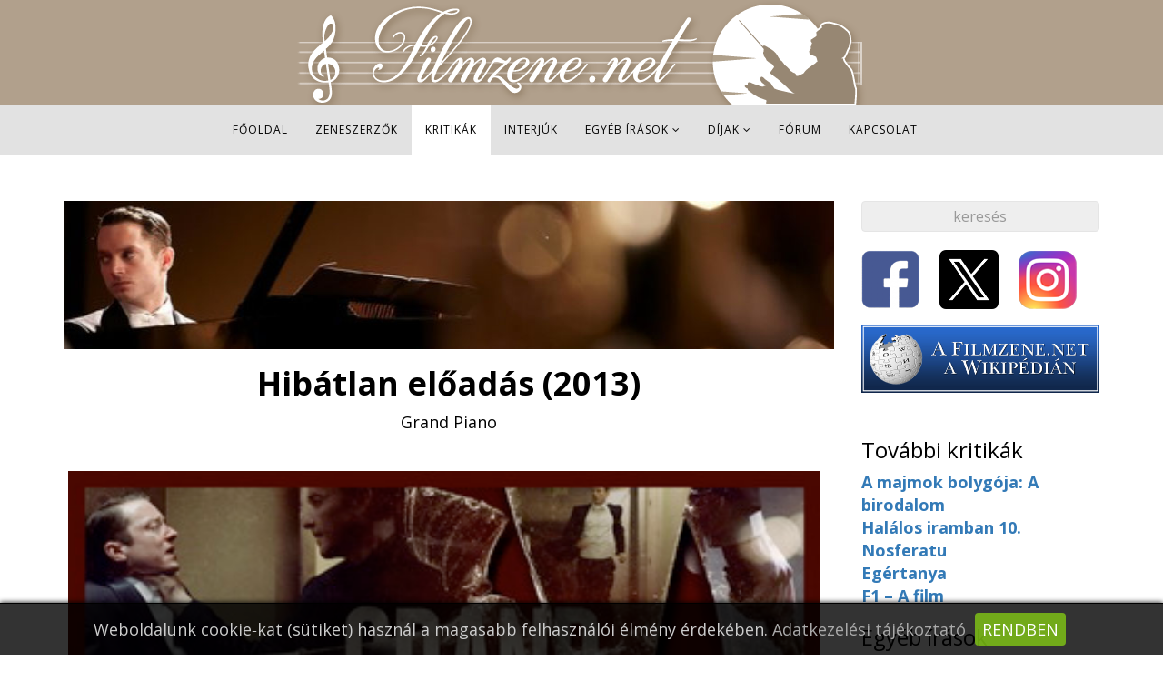

--- FILE ---
content_type: text/html; charset=utf-8
request_url: https://filmzene.net/kritikak/756-hibatlan-eladas
body_size: 15186
content:
<!DOCTYPE html>
<html xmlns="http://www.w3.org/1999/xhtml" xml:lang="hu-hu" lang="hu-hu" dir="ltr">
<head>
    <meta http-equiv="X-UA-Compatible" content="IE=edge">
    <meta name="viewport" content="width=device-width, initial-scale=1">
	<meta name="theme-color" content="#eee">
    
    <base href="https://filmzene.net/kritikak/756-hibatlan-eladas" />
	<meta http-equiv="content-type" content="text/html; charset=utf-8" />
	<meta name="keywords" content="Filmzenealbum, Krimi/thriller" />
	<meta name="description" content="Víctor Reyes nevét a 2010-ben bemutatott Élve eltemetve kapcsán jegyeztem meg, s azóta is sikerült már jó pár alkalommal felhívnia magára a figyelmet,..." />
	<meta name="generator" content="Joomla! - Open Source Content Management" />
	<title>Hibátlan előadás (2013)</title>
	<link href="/images/filmzene_violin_flavicon_uj.png" rel="shortcut icon" type="image/vnd.microsoft.icon" />
	<link href="https://filmzene.net/component/search/?Itemid=629&amp;id=756&amp;format=opensearch" rel="search" title="Keresés Filmzene.net" type="application/opensearchdescription+xml" />
	<link href="/components/com_spmoviedb/assets/css/spmoviedb-common.css" rel="stylesheet" type="text/css" />
	<link href="/components/com_spmoviedb/assets/css/spmoviedb-font.css" rel="stylesheet" type="text/css" />
	<link href="/components/com_spmoviedb/assets/css/spmoviedb.css" rel="stylesheet" type="text/css" />
	<link href="/plugins/system/jce/css/content.css?b49f85945fcf75a8607988086a1d4d98" rel="stylesheet" type="text/css" />
	<link href="/plugins/system/jcemediabox/css/jcemediabox.css?1d12bb5a40100bbd1841bfc0e498ce7b" rel="stylesheet" type="text/css" />
	<link href="/plugins/system/jcemediabox/themes/light/css/style.css?e1364f62202b1449bb25e6b12a4caa8d" rel="stylesheet" type="text/css" />
	<link href="//fonts.googleapis.com/css?family=Open+Sans:300,300italic,regular,italic,600,600italic,700,700italic,800,800italic&amp;subset=latin-ext,latin" rel="stylesheet" type="text/css" />
	<link href="/templates/shaper_moview/css/bootstrap.min.css" rel="stylesheet" type="text/css" />
	<link href="/templates/shaper_moview/css/font-awesome.min.css" rel="stylesheet" type="text/css" />
	<link href="/templates/shaper_moview/css/spmoview-font.css" rel="stylesheet" type="text/css" />
	<link href="/templates/shaper_moview/css/legacy.css" rel="stylesheet" type="text/css" />
	<link href="/templates/shaper_moview/css/template.css" rel="stylesheet" type="text/css" />
	<link href="/templates/shaper_moview/css/presets/preset1.css" rel="stylesheet" type="text/css" class="preset" />
	<link href="/templates/shaper_moview/css/custom.css" rel="stylesheet" type="text/css" />
	<link href="/templates/shaper_moview/css/frontend-edit.css" rel="stylesheet" type="text/css" />
	<link href="/media/plg_system_eprivacy/css/definitions.min.css?b49f85945fcf75a8607988086a1d4d98" rel="stylesheet" type="text/css" />
	<link href="/media/plg_system_eprivacy/css/ribbon.min.css?b49f85945fcf75a8607988086a1d4d98" rel="stylesheet" type="text/css" />
	<link href="/components/com_sppagebuilder/assets/css/font-awesome-5.min.css" rel="stylesheet" type="text/css" />
	<link href="/components/com_sppagebuilder/assets/css/font-awesome-v4-shims.css" rel="stylesheet" type="text/css" />
	<link href="/components/com_sppagebuilder/assets/css/animate.min.css" rel="stylesheet" type="text/css" />
	<link href="/components/com_sppagebuilder/assets/css/sppagebuilder.css" rel="stylesheet" type="text/css" />
	<link href="/modules/mod_vertical_menu/cache/154/6a30fc9e04b33ca6f9bb22df7420b69c.css" rel="stylesheet" type="text/css" />
	<link href="/modules/mod_vertical_menu/cache/144/a38c5ea1be0e5494329cdb323d9be2a5.css" rel="stylesheet" type="text/css" />
	<style type="text/css">

.gototop{ transition: background 0.35s ease; background-size: 100% 100% !important; background-image: url("https://filmzene.net/images/system-imgs/chevron-upwards-arrow.png"); background-color: ; width:36px; height:36px; bottom: 5%;  border-radius: 3px; padding:0px; position:fixed; Z-index: 10001; display:none;}
.gototop:hover{ background-color: transparent; cursor: pointer; }

@media only screen and (max-width: 320px) {
.gototop {display: none !important;}
}

.gototop{right: 20px;}


body{font-family:Open Sans, sans-serif; font-size:18px; font-weight:normal; }h1{font-family:Open Sans, sans-serif; font-size:36px; font-weight:300; }h2{font-family:Open Sans, sans-serif; font-size:30px; font-weight:normal; }h3{font-family:Open Sans, sans-serif; font-size:24px; font-weight:normal; }h4{font-family:Open Sans, sans-serif; font-size:20px; font-weight:normal; }h5{font-family:Open Sans, sans-serif; font-weight:600; }h6{font-family:Open Sans, sans-serif; font-weight:600; }#sp-top{ background-image:url("/images/filmzene_net_logo_2021.png");background-repeat:no-repeat;background-size:contain;background-attachment:inherit;background-position:50% 50%;background-color:#b1a08c;padding:55px 0px 60px 0px; }#sp-header{ background-color:#e2e2e2; }#sp-bottom{ color:#ffffff;padding:35px 0px; }#sp-section-7{ background-color:#000000;color:#c4c4c4; }.plg_system_eprivacy_module .plg_system_eprivacy_message {
border:1px solid #a9a900;
background-color:#ffffe1;
padding:5px;
}
.plg_system_eprivacy_module .plg_system_eprivacy_message button.plg_system_eprivacy_agreed {
color:#000;
background-color:#0f0;
}
.plg_system_eprivacy_module .plg_system_eprivacy_message button.plg_system_eprivacy_declined {
color:#fff;
background-color:#f00;
}
.plg_system_eprivacy_module div.plg_system_eprivacy_accepted,
.plg_system_eprivacy_module div.plg_system_eprivacy_declined {
overflow:hidden;
border: 1px solid #ccc;
color: #999;
vertical-align:middle;

padding:5px;
}
.plg_system_eprivacy_module div.plg_system_eprivacy_accepted button,

.plg_system_eprivacy_module div.plg_system_eprivacy_declined button {
float:right;
}.activebar-container {
background-color:rgba(0,0,0,.8);
border-top:1px solid #000000;
box-shadow: 0px -1px 5px 0px rgba(0,0,0,0.75);
color:#ccc;
bottom:0 !important;
top:auto !important;
padding:10px;
}
.activebar-container p {
margin:5px;
text-align:left;
}
.activebar-container button {
float:right;
clear:none;
margin:5px 10px;
padding:5px 10px;
border-radius:5px;
}
.activebar-container button.decline {
color:#888;
background-color:#e2e2e2;
}
.activebar-container button.accept {
color:#000;
background-color:#b1a08d;
}
.activebar-container ul.links,.activebar-container ul.links li {
display:block;
}
.activebar-container ul.links li {
margin:0 5px;
float:left;
clear:none;
}
.noscript div#off-menu_154 dl.level1 dl{
	position: static;
}
.noscript div#off-menu_154 dl.level1 dd.parent{
	height: auto !important;
	display: block;
	visibility: visible;
}

.noscript div#off-menu_144 dl.level1 dl{
	position: static;
}
.noscript div#off-menu_144 dl.level1 dd.parent{
	height: auto !important;
	display: block;
	visibility: visible;
}

	</style>
	<script type="application/json" class="joomla-script-options new">{"csrf.token":"df2468cff0c50c511ce8144ed46e566a","system.paths":{"root":"","base":""},"joomla.jtext":{"COM_SPMOVIEDB_REVIEW_UPDATED":"Az \u00e9rt\u00e9kel\u00e9se elk\u00fcldve!","PLG_SYS_EPRIVACY_JSMESSAGE":"By clicking OK, you are accepting cookies.","PLG_SYS_EPRIVACY_MESSAGE":"Weboldalunk cookie\u2010kat (s\u00fctiket) haszn\u00e1l a magasabb felhaszn\u00e1l\u00f3i \u00e9lm\u00e9ny \u00e9rdek\u00e9ben.","PLG_SYS_EPRIVACY_TH_COOKIENAME":"Cookie Name","PLG_SYS_EPRIVACY_TH_COOKIEDOMAIN":"Domain","PLG_SYS_EPRIVACY_TH_COOKIEDESCRIPTION":"Description","PLG_SYS_EPRIVACY_TD_SESSIONCOOKIE":"Session Cookie","PLG_SYS_EPRIVACY_TD_SESSIONCOOKIE_DESC":"The session cookie is required for authentication, preference tracking, and other necessary functions to fully engage with this website.  The name of the session cookie is randomly generated.","PLG_SYS_EPRIVACY_POLICYTEXT":"Adatkezel\u00e9si t\u00e1j\u00e9koztat\u00f3","PLG_SYS_EPRIVACY_LAWLINK_TEXT":"Adatkezel\u00e9si t\u00e1j\u00e9koztat\u00f3","PLG_SYS_EPRIVACY_GDPRLINK_TEXT":"Adatv\u00e9delmi szab\u00e1lyzat","PLG_SYS_EPRIVACY_AGREE":"RENDBEN","PLG_SYS_EPRIVACY_DECLINE":"Elutas\u00edtom","PLG_SYS_EPRIVACY_CONFIRMUNACCEPT":"Arra k\u00e9sz\u00fcl, hogy elt\u00e1vol\u00edtsa a s\u00fctiket a g\u00e9p\u00e9r\u0151l. A harmadik f\u00e9lt\u0151l sz\u00e1rmaz\u00f3 s\u00fcltik elt\u00e1vol\u00edt\u00e1sa ut\u00e1n nem fog tudni kommunik\u00e1lni a partner oldalakkal. Azonban a harmadik f\u00e9lt\u00f3l sz\u00e1rmaz\u00f3 s\u00fctiket ezen a weboldalon kereszt\u00fcl nem lehet elt\u00e1vol\u00edtani, csak manu\u00e1lisan vagy a partner oldalon lehet megtenni.\n\nBeleegyezik, hogy elt\u00e1vol\u00edtsuk a s\u00fctiket?"},"plg_system_eprivacy":{"displaytype":"ribbon","autoopen":true,"accepted":false,"root":"\/index.php","cookies":{"sessioncookie":false,"accepted":[]},"cookie":{"domain":".filmzene.net","path":null},"loginlinks":[],"country":"not detected","cookieregex":[],"policyurl":"\/adatvedelmi-es-adatkezelesi-tajekoztato","policytarget":"_blank","agreeclass":"epriv-btn","declineclass":"epriv-btn","lawlink":[]}}</script>
	<script src="/media/system/js/core.js?b49f85945fcf75a8607988086a1d4d98" type="text/javascript"></script>
	<script src="/media/jui/js/jquery.min.js?b49f85945fcf75a8607988086a1d4d98" type="text/javascript"></script>
	<script src="/media/jui/js/jquery-noconflict.js?b49f85945fcf75a8607988086a1d4d98" type="text/javascript"></script>
	<script src="/media/jui/js/jquery-migrate.min.js?b49f85945fcf75a8607988086a1d4d98" type="text/javascript"></script>
	<script src="/components/com_spmoviedb/assets/js/spmoviedb.js" type="text/javascript"></script>
	<script src="/media/system/js/mootools-core.js?b49f85945fcf75a8607988086a1d4d98" type="text/javascript"></script>
	<script src="/media/system/js/mootools-more.js?b49f85945fcf75a8607988086a1d4d98" type="text/javascript"></script>
	<script src="/plugins/system/jcemediabox/js/jcemediabox.js?0c56fee23edfcb9fbdfe257623c5280e" type="text/javascript"></script>
	<script src="/media/jui/js/jquery.ui.core.min.js?b49f85945fcf75a8607988086a1d4d98" type="text/javascript"></script>
	<script src="/templates/shaper_moview/js/bootstrap.min.js" type="text/javascript"></script>
	<script src="/templates/shaper_moview/js/jquery.sticky.js" type="text/javascript"></script>
	<script src="/templates/shaper_moview/js/smoothscroll.js" type="text/javascript"></script>
	<script src="/templates/shaper_moview/js/main.js" type="text/javascript"></script>
	<script src="/templates/shaper_moview/js/frontend-edit.js" type="text/javascript"></script>
	<script src="/media/plg_system_eprivacy/js/base64.min.js?b49f85945fcf75a8607988086a1d4d98" type="text/javascript"></script>
	<script src="/media/plg_system_eprivacy/js/eprivacy.class.min.js?b49f85945fcf75a8607988086a1d4d98" type="text/javascript"></script>
	<script src="/components/com_sppagebuilder/assets/js/jquery.parallax.js" type="text/javascript"></script>
	<script src="/components/com_sppagebuilder/assets/js/sppagebuilder.js" type="text/javascript"></script>
	<script src="https://cdnjs.cloudflare.com/ajax/libs/gsap/1.11.2/TweenMax.min.js" type="text/javascript"></script>
	<script src="/modules/mod_vertical_menu/js/perfect-scrollbar.js" type="text/javascript"></script>
	<script src="/modules/mod_vertical_menu/js/mod_vertical_menu.js" type="text/javascript"></script>
	<script type="text/javascript">
var spmoviedb_url="https://filmzene.net/index.php?option=com_spmoviedb";jQuery(document).ready(function() {
var scrollDiv = document.createElement('div');
jQuery(scrollDiv).attr('class', 'gototop').attr('title', '').html('').appendTo('body');
	  });	
	
jQuery(document).ready(function(){
    //Check to see if the window is top if not then display button
    jQuery(window).scroll(function(){
        if (jQuery(this).scrollTop() > 100) {
            jQuery('.gototop').fadeIn();
	    } else {
            jQuery('.gototop').fadeOut();
        }
    });

    //Click event to scroll to top
    jQuery('.gototop').click(function(){
        jQuery('html, body').animate({scrollTop : 0},800);
        return false;
    });

});
JCEMediaBox.init({popup:{width:"80%",height:"",legacy:0,lightbox:0,shadowbox:0,resize:1,icons:0,overlay:1,overlayopacity:0.8,overlaycolor:"#000000",fadespeed:500,scalespeed:500,hideobjects:0,scrolling:"fixed",close:2,labels:{'close':'Close','next':'Next','previous':'Previous','cancel':'Cancel','numbers':'{$current} of {$total}'},cookie_expiry:"",google_viewer:0},tooltip:{className:"tooltip",opacity:0.8,speed:150,position:"br",offsets:{x: 16, y: 16}},base:"/",imgpath:"plugins/system/jcemediabox/img",theme:"light",themecustom:"",themepath:"plugins/system/jcemediabox/themes",mediafallback:0,mediaselector:"audio,video"});
	</script>
	<meta content="Hibátlan előadás (2013)" property="og:title" />
	<meta content="Víctor Reyes nevét a 2010-ben bemutatott Élve eltemetve kapcsán jegyeztem meg, s azóta is sikerült már jó pár alkalommal felhívnia magára a figyelmet,..." property="og:description" />
	<meta content="website" property="og:type"/>
	<link href="https://filmzene.net/kritikak/756-hibatlan-eladas" rel="canonical" />
	<meta content="https://filmzene.net/kritikak/756-hibatlan-eladas" property="og:url" />
	<meta content="https://filmzene.net/images/kritikak/c_reyes_grand_piano.jpg" property="og:image" />
	<script>
document[(_el=document.addEventListener)?'addEventListener':'attachEvent'](_el?'DOMContentLoaded':'onreadystatechange',function(){
	if (!_el && document.readyState != 'complete') return;
	(window.jq183||jQuery)('.noscript').removeClass('noscript');
	window.sm154 = new VerticalSlideMenu({
		id: 154,
		visibility: ["1","1","1","1","0",["0","px"],["10000","px"]],
		parentHref: 0,
		theme: 'flat',
		result: 'A keresés eredménye',
		noResult: 'Nincs találat',
		backItem: '',
		filterDelay: 500,
		filterMinChar: 3,
		navtype: 'slide',
		sidebar: 0,
		popup: 0,
		overlay: 0,
		sidebarUnder: 200,
		width: 300,
		menuIconCorner: 1,
		menuIconX: 0,
		menuIconY: 0,
		hidePopupUnder: 1750,
		siteBg: '#444444',
		effect: 1,
    dur: 400/1000,
		perspective: 0,
		inEase: 'Quad.easeOut'.split('.').reverse().join(''),
		inOrigin: '50% 50% 0',
		inX: 100,
		inUnitX: '%',
    logoUrl: '',
		inCSS: {
			y: 0,
			opacity: 100/100,
			rotationX: 0,
			rotationY: 0,
			rotationZ: 0,
			skewX: 0,
			skewY: 0,
			scaleX: 100/100,
			scaleY: 100/100
		},
		outEase: 'Quad.easeOut'.split('.').reverse().join(''),
		outOrigin: '50% 50% 0',
		outX: -100,
		outUnitX: '%',
		outCSS: {
			y: 0,
			opacity: 100/100,
			rotationX: 0,
			rotationY: 0,
			rotationZ: 0,
			skewX: 0,
			skewY: 0,
			scaleX: 100/100,
			scaleY: 100/100
		},
		anim: {
			perspective: 1000,
			inDur: 300/1000,
			inEase: 'Quad.easeOut'.split('.').reverse().join(''),
			inOrigin: '50% 50% 0',
			inX: -30,
			inUnitX: 'px',
			inCSS: {
				y: 0,
				opacity: 0/100,
				rotationX: 0,
				rotationY: 0,
				rotationZ: 0,
				skewX: 0,
				skewY: 0,
				scaleX: 100/100,
				scaleY: 100/100
			},
			outDur: 300/1000,
			outEase: 'Quad.easeOut'.split('.').reverse().join(''),
			outOrigin: '50% 50% 0',
			outX: 20,
			outUnitX: 'px',
			outCSS: {
				y: 0,
				opacity: 0/100,
				rotationX: 0,
				rotationY: 0,
				rotationZ: 0,
				skewX: 0,
				skewY: 0,
				scaleX: 100/100,
				scaleY: 100/100
			}
		},
		miAnim: 0,
		miDur: 500/1000,
		miShift: 40/1000,
		miEase: 'Quad.easeOut'.split('.').reverse().join(''),
		miX: 40,
		miUnitX: '%',
		miCSS: {
			transformPerspective: 600,
			transformOrigin: '50% 50% 0',
			y: 0,
			opacity: 0/100,
			rotationX: 0,
			rotationY: 0,
			rotationZ: 0,
			skewX: 0,
			skewY: 0,
			scaleX: 100/100,
			scaleY: 100/100
		},
		iconAnim: 0 && 0,
		bgX: 0,
		dropwidth: 250,
		dropspace: 0,
		dropFullHeight: 0,
		dropEvent: 'mouseenter',
		opened: 1,
		autoOpen: 0
	});
});
</script>
	<script>
document[(_el=document.addEventListener)?'addEventListener':'attachEvent'](_el?'DOMContentLoaded':'onreadystatechange',function(){
	if (!_el && document.readyState != 'complete') return;
	(window.jq183||jQuery)('.noscript').removeClass('noscript');
	window.sm144 = new VerticalSlideMenu({
		id: 144,
		visibility: ["1","1","1","1","0",["0","px"],["10000","px"]],
		parentHref: 0,
		theme: 'flat',
		result: 'A keresés eredménye',
		noResult: 'Nincs találat',
		backItem: '',
		filterDelay: 500,
		filterMinChar: 3,
		navtype: 'slide',
		sidebar: 0,
		popup: 0,
		overlay: 0,
		sidebarUnder: 200,
		width: 300,
		menuIconCorner: 1,
		menuIconX: 0,
		menuIconY: 0,
		hidePopupUnder: 1750,
		siteBg: '#444444',
		effect: 1,
    dur: 400/1000,
		perspective: 0,
		inEase: 'Quad.easeOut'.split('.').reverse().join(''),
		inOrigin: '50% 50% 0',
		inX: 100,
		inUnitX: '%',
    logoUrl: '',
		inCSS: {
			y: 0,
			opacity: 100/100,
			rotationX: 0,
			rotationY: 0,
			rotationZ: 0,
			skewX: 0,
			skewY: 0,
			scaleX: 100/100,
			scaleY: 100/100
		},
		outEase: 'Quad.easeOut'.split('.').reverse().join(''),
		outOrigin: '50% 50% 0',
		outX: -100,
		outUnitX: '%',
		outCSS: {
			y: 0,
			opacity: 100/100,
			rotationX: 0,
			rotationY: 0,
			rotationZ: 0,
			skewX: 0,
			skewY: 0,
			scaleX: 100/100,
			scaleY: 100/100
		},
		anim: {
			perspective: 1000,
			inDur: 300/1000,
			inEase: 'Quad.easeOut'.split('.').reverse().join(''),
			inOrigin: '50% 50% 0',
			inX: -30,
			inUnitX: 'px',
			inCSS: {
				y: 0,
				opacity: 0/100,
				rotationX: 0,
				rotationY: 0,
				rotationZ: 0,
				skewX: 0,
				skewY: 0,
				scaleX: 100/100,
				scaleY: 100/100
			},
			outDur: 300/1000,
			outEase: 'Quad.easeOut'.split('.').reverse().join(''),
			outOrigin: '50% 50% 0',
			outX: 20,
			outUnitX: 'px',
			outCSS: {
				y: 0,
				opacity: 0/100,
				rotationX: 0,
				rotationY: 0,
				rotationZ: 0,
				skewX: 0,
				skewY: 0,
				scaleX: 100/100,
				scaleY: 100/100
			}
		},
		miAnim: 0,
		miDur: 500/1000,
		miShift: 40/1000,
		miEase: 'Quad.easeOut'.split('.').reverse().join(''),
		miX: 40,
		miUnitX: '%',
		miCSS: {
			transformPerspective: 600,
			transformOrigin: '50% 50% 0',
			y: 0,
			opacity: 0/100,
			rotationX: 0,
			rotationY: 0,
			rotationZ: 0,
			skewX: 0,
			skewY: 0,
			scaleX: 100/100,
			scaleY: 100/100
		},
		iconAnim: 0 && 0,
		bgX: 0,
		dropwidth: 250,
		dropspace: 0,
		dropFullHeight: 0,
		dropEvent: 'mouseenter',
		opened: 1,
		autoOpen: 0
	});
});
</script>

   
    <!-- Google Tag Manager -->
<script>(function(w,d,s,l,i){w[l]=w[l]||[];w[l].push({'gtm.start':
new Date().getTime(),event:'gtm.js'});var f=d.getElementsByTagName(s)[0],
j=d.createElement(s),dl=l!='dataLayer'?'&l='+l:'';j.async=true;j.src=
'https://www.googletagmanager.com/gtm.js?id='+i+dl;f.parentNode.insertBefore(j,f);
})(window,document,'script','dataLayer','GTM-KLD7B4W');</script>
<!-- End Google Tag Manager -->
</head>
<body class="site com-spmoviedb view-movie no-layout no-task itemid-629 hu-hu ltr  sticky-header layout-fluid"><div class="sm-pusher"><div class="sm-content"><div class="sm-content-inner">
      <!-- Google Tag Manager (noscript) -->
<noscript><iframe src="https://www.googletagmanager.com/ns.html?id=GTM-KLD7B4W"
height="0" width="0" style="display:none;visibility:hidden"></iframe></noscript>
<!-- End Google Tag Manager (noscript) -->
    <div class="body-innerwrapper">
        <section id="sp-top" class=" hidden-xs"><div class="row"><div id="sp-top1" class="col-sm-12 col-md-12"><div class="sp-column "></div></div></div></section><header id="sp-header" class="nopadding"><div class="container"><div class="row"><div id="sp-logo" class="col-xs-10 col-sm-2 col-md-2"><div class="sp-column "><a class="logo" href="/"><h1><img class="sp-default-logo hidden-xs" src="/images/filmzene_weblogo_kicsi.png" alt="Filmzene.net"><img class="sp-retina-logo hidden-xs" src="/images/filmzene_weblogo_kicsi.png" alt="Filmzene.net" width="37" height="80"><img class="sp-default-logo visible-xs" src="/images/filmzene_net_logo_2021.png" alt="Filmzene.net"></h1></a></div></div><div id="sp-menu" class="col-xs-2 col-sm-10 col-md-10"><div class="sp-column ">			<div class='sp-megamenu-wrapper'>
				<a id="offcanvas-toggler" class="visible-sm visible-xs" href="#"><i class="fa fa-bars"></i></a>
				<ul class="sp-megamenu-parent menu-fade-up hidden-sm hidden-xs"><li class="sp-menu-item"><a  href="/"  >Főoldal</a></li><li class="sp-menu-item"><a  href="/zeneszerzok"  >Zeneszerzők</a></li><li class="sp-menu-item current-item active"><a  href="/kritikak"  >Kritikák</a></li><li class="sp-menu-item"><a  href="/interjuk"  >Interjúk</a></li><li class="sp-menu-item sp-has-child"><a  href="#"  >Egyéb írások</a><div class="sp-dropdown sp-dropdown-main sp-menu-center" style="width: 240px;left: -120px;"><div class="sp-dropdown-inner"><ul class="sp-dropdown-items"><li class="sp-menu-item"><a  href="/egyeb-irasok/1-het-5-album"  >1 hét – 5 album</a></li><li class="sp-menu-item"><a  href="/egyeb-irasok/filmzenedoboz"  >Filmzenedoboz</a></li><li class="sp-menu-item"><a  href="/egyeb-irasok/kollaboraciok-eletutak"  >Kollaborációk, életutak</a></li><li class="sp-menu-item"><a  href="/egyeb-irasok/zenek-egy-temara"  >Zenék egy témára</a></li><li class="sp-menu-item"><a  href="/egyeb-irasok/moziszeriak-es-tevesorozatok-zenei"  >Moziszériák, tévésorozatok</a></li><li class="sp-menu-item"><a  href="/egyeb-irasok/a-filmzene-legendai"  >A filmzene legendái</a></li><li class="sp-menu-item"><a  href="/egyeb-irasok/beszamolok"  >Beszámolók</a></li><li class="sp-menu-item"><a  href="/egyeb-irasok/evertekeleseink"  >Évértékelések </a></li><li class="sp-menu-item"><a  href="/egyeb-irasok/studiok"  >Stúdiók </a></li><li class="sp-menu-item"><a  href="/egyeb-irasok/lemezkiadok"  >Lemezkiadók</a></li><li class="sp-menu-item"></li><li class="sp-menu-item"><a  href="/egyeb-irasok/cikk-filmzenei-alapfogalmak"  >Alapfogalmak</a></li></ul></div></div></li><li class="sp-menu-item sp-has-child"><a  href="#"  >Díjak</a><div class="sp-dropdown sp-dropdown-main sp-menu-right" style="width: 240px;"><div class="sp-dropdown-inner"><ul class="sp-dropdown-items"><li class="sp-menu-item"><a  href="/bafta-dij"  >BAFTA-díj</a></li><li class="sp-menu-item"><a  href="/golden-globe-dij"  >Golden Globe-díj</a></li><li class="sp-menu-item"><a  href="/grammy-dij"  >Grammy-díj</a></li><li class="sp-menu-item"><a  href="/ifmca"  >IFMCA-díj</a></li><li class="sp-menu-item"><a  href="/oscar-dij"  >Oscar-díj</a></li><li class="sp-menu-item"><a  href="/saturn-dij"  >Saturn-díj</a></li></ul></div></div></li><li class="sp-menu-item"></li><li class="sp-menu-item"></li><li class="sp-menu-item"><a  href="/forum"  >Fórum</a></li><li class="sp-menu-item"><a  href="/kapcsolat"  >Kapcsolat</a></li></ul>			</div>
		</div></div></div></div></header><section id="sp-page-title"><div class="container"><div class="row"><div id="sp-title" class="col-sm-12 col-md-12"><div class="sp-column "></div></div></div></div></section><section id="sp-main-body"><div class="container"><div class="row"><div id="sp-component" class="col-sm-9 col-md-9"><div class="sp-column "><div id="system-message-container">
	</div>
<div id="akeeba-renderjoomla">

<div id="spmoviedb" class="spmoviedb view-spmoviedb-movie">
			<img src="https://filmzene.net/images/kritikak_belso_kepek/c_reyes_grand_piano_fejlec.jpg" class="movie-cover" >
	<h1 class="movie-title-details">Hibátlan előadás (2013)</h1>
														
															<span class="movie-duration-details">Grand Piano</span>
														
	<!-- movie details -->
	<div class="movie-details-wrap">
		<div class="spmoviedb-container">
			<div class="spmoviedb-row">
				<div id="movie-info-sidebar" class="col-md-12 movie-info-sidebar">
					<div class="img-wrap">
						<div class="spmoviedb-col-sm-4">
						<div class="item-img">
														<img src="https://filmzene.net/images/kritikak/c_reyes_grand_piano.jpg" alt="">
						</div>
						<div class="genre_title_details">
							<p><a class="spmoviedb-genre-title" href="/kritikak?view=searchresults&amp;searchword=Filmzenealbum&amp;type=genres">Filmzenealbum</a><p/>
						</div>
						</div>
					 	<div class="spmoviedb-details-wrapper spmoviedb-col-sm-8">
					 		<div class="rating-star">
																		<img src="/images/filmzene_kicsi_weblogo.png" style="width: 25px; display: inline;" alt="violinkulcs"><img src="/images/filmzene_kicsi_weblogo.png" style="width: 25px; display: inline;" alt="violinkulcs"><img src="/images/filmzene_kicsi_weblogo.png" style="width: 25px; display: inline;" alt="violinkulcs"><img src="/images/filmzene_kicsi_weblogo.png" style="width: 25px; display: inline;" alt="violinkulcs"><img src="/images/filmzene_kicsi_weblogo.png" style="width: 25px; display: inline;" alt="violinkulcs"><img src="/images/filmzene_kicsi_weblogo.png" style="width: 25px; display: inline;" alt="violinkulcs"><img src="/images/filmzene_kicsi_weblogo.png" style="width: 25px; display: inline;" alt="violinkulcs"><img src="/images/filmzene_kicsi_weblogo.png" style="width: 25px; display: inline;" alt="violinkulcs"><img src="/images/szurke_violinkulcs.png" style="width: 25px; display: inline; " alt="violinkulcs"><img src="/images/szurke_violinkulcs.png" style="width: 25px; display: inline; " alt="violinkulcs">																			
								
							</div> <!-- ?rating-star -->
					 		<ul class="list-style-none list-inline">
													 			<li class="actors">
					 				<span>zene: </span>
					 				<a href="/zeneszerzok/181-victor-reyes">Víctor Reyes</a>					 			</li>
								
					 								 			<li class="director">
					 				<span>vezényel: </span>
					 				Adam Klemens					 			</li>
					 			
					 								 			<li class="release-date">
					 				<span>kiadás éve: </span>
					 				2014					 			</li>
								
					 								 		
					 								 			<li class="language">
					 				<span>kiadó: </span> 
					 				MovieScore Media					 			</li>
					 								 			<li class="language">
					 				<span>játékidő:</span> 
					 				32:22					 			</li>
					 								 		</ul>
							<div class="movie-social-icon">
									<span>Megosztás:</span>
																</div> 
					 	</div> <!-- //spmoviedb-details-wrapper -->
					 </div>
					

				</div> <!-- movie-info-sidebar -->

				<div class="spmoviedb-col-sm-12 movie-info-warpper">
					<div class="movie-info-warpper">
						<div class="movie-info">
						<div class="pull-left">
							

															<div class="movie-social-icon">
									<ul>
																					<li>
												<a class="facebook" href="/víctor reyes, eugenio mira, elijah wood, john cusack, moviescore media, filmzenealbum, kulics lászló">
												<i class="spmoviedb-icon-facebook"></i></a>
											</li>
																					<li>
												<a class="twitter" href="/2014">
												<i class="spmoviedb-icon-twitter"></i></a>
											</li>
																					<li>
												<a class="googleplus" href="/Víctor Reyes">
												<i class="spmoviedb-icon-google-plus"></i></a>
											</li>
																			</ul>
								</div> <!-- /.movie-social-icon -->								
														
						</div>
						
					</div>  <!-- //movie-info -->
					<!-- movie-details -->
					<div class="movie-details">
						
						<div class="movie-details-text">
							<div style="text-align: justify;">Víctor Reyes nevét a 2010-ben bemutatott <em>Élve eltemetve</em> kapcsán jegyeztem meg, s azóta is sikerült már jó pár alkalommal felhívnia magára a figyelmet, így azon európai komponisták közé sorolom, kiknek munkássága iránt egyre élénkebb érdeklődést mutatok. A spanyol zeneszerző számára egy olyan különleges lehetőség nyílott a 2013-ban forgatott, ám csupán az azt követő évben bemutatott <em>Hibátlan előadás</em>ra vonatkozó felkéréssel, ami minden pályatársa álma: a score nem alárendelt szerepet tölt be, hanem éppúgy fókuszban van, mint a helyszín vagy a színészek. Reyes mindezt az alábbiak szerint foglalta össze: <em>"Általában egy filmnél a zene a szereplők érzelmi állapotát próbálja kifejezni. Rávezeti a közönséget, hogy az egyes karakterek hogyan viszonyulnak a történethez, megpróbálja érzékeltetni, mi játszódik le bennük. Ezekben az esetekben segít a közönségnek a látottak megértésében, miközben a képek és a párbeszédek jelentik az 'akciót'. A </em>Hibátlan előadás<em> során azonban a versenymű az akció, jelentős része a drámának, és úgy kell tűnnie, mintha egy valódi koncertet hallanánk, valódi zeneszerzővel. Most a kép és a párbeszéd segít a megértésben, mert maga a zene az akció."</em><br /><br /> <img src="/images/kritikak_leiras/c_reyes_grand_piano_01.jpg" alt="c reyes grand piano 01" /><br /> Minderre <em>Az utolsó ördögűzés</em> második részét, valamint a szintén zene körül forgó <em>Whiplash</em>t is jegyző Damien Chazell forgatókönyvíró biztosított lehetőséget azzal, hogy olyan thrillert vetett papírra, mely egy komolyzenei koncert közben zajlik. Az Eugenio Mira által rendezett mozi nemcsak az elkövető és célpontja közötti macska-egér játékra épít, hanem a kiszolgáltatottságra, valamint csekély mozgástérre, éppúgy, mint <em>A fülke</em>, az <em>Ördög</em>, illetőleg a már említett <em>Élve eltemetve</em>, csak ezúttal nem egy telefonfülke, egy lift vagy egy koporsó határolja be főszereplőnk mozgásterét, hanem a színpad, azon belül pedig a zongoraszék. A történet középpontjában a leküzdhetetlen lámpaláza miatt visszavonult ifjú tehetség, az Elijah Wood által megformált zongorista, Tom Selznick áll, akit a nagy visszatérése közben sakkban tart egy mesterlövész (John Cusack): ha félbeszakítja az estet vagy egy hangjegyet eltéveszt, Tom és a közönség soraiban ülő szerelme (Kerry Bishé) meghal...<br /> <br /> A direktor és Reyes a munkálatok során könnyedén szót értettek egymással, mivel Mira a rendezés mellett olyan mozikhoz is készített score-t, mint például az <em>Időbűnök</em> című spanyol thriller. Tudták, hogy a zenének úgy kell együtt élnie a cselekménnyel, hogy közben valódi koncertélményt biztosít a néző számára. A duó megannyi hangversenyt tanulmányozott, ám elsősorban Csajkovszkij- és Rahmanyinov-darabok voltak terítéken, mivel a filmben Selznick egykori mentorának tiszteletére tér vissza, aki kortárs zeneszerző volt. <em>"Egy igazi versenyműre volt szükségünk, amely esztétikailag és zeneileg egyaránt hihető. Úgy kell hangoznia, mint egy klasszikus koncertnek különböző témákkal, variációkkal, expozíciókkal. Zongoraversenyeknél igen gyakori a háromtételes tagolás"</em> – mesélte a komponista, akinek ezzel párhuzamosan a cselekményszálra és a főszereplőben lejátszódó érzelmek közvetítésére is ügyelnie kellett. A mozi gerincét is ez a trió alkotja, melynek felvonásai kézenfekvő elnevezést kaptak: "Grand Piano Concerto - 1st Movement", "Grand Piano Concerto - 2nd Movement", valamint "Grand Piano Concerto - 3rd Movement". A forgatások során ezeknek még csupán a demó változata volt kész, így a filmbéli zenekar azt játszotta, a végleges verzió pedig később született meg a "La Cinquette"-re keresztelt zongorajátékkal egyetemben, mely utóbbi az egyetlen olyan mű, amely nem nyerte el a tetszésemet. A legmozgalmasabb, legjobbra sikerült tételnek a "Grand Piano Concerto - 1st Movement"-et tartom, amely az elején még hagyományos hangversenydarabnak indul, idővel azonban felvérteződik a veszély, a fenyegetettség és a tehetetlenség zenei szimbólumaival – és a másik két szerzemény sem sokkal van lemaradva ettől. Itt emelném még ki a vágó, José Luis Romeu munkáját, amely nemegyszer igen szembetűnő, mivel a kulcsfontosságú jelenetek a muzsika tempójára lettek összeállítva, ami plusz értéket ad a filmnek – különösen a "Grand Piano Concerto - 2nd Movement" előadása közbeni sms-írással, illetve egy gyilkossággal kapcsolatos képsorok ragadtak magukkal.<br /><br /> <img src="/images/kritikak_leiras/c_reyes_grand_piano_02.jpg" alt="c reyes grand piano 02" /><br /> Ám Reyes bármennyire is remek munkát végzett a versenyművel, engem a nyitányként szolgáló "Grand Piano Main Titles"-szel varázsolt el annyira, hogy nálam 2014-ben messze ez volt a legtöbbet hallgatott track. Mire a film megtekintéséhez értem, már betéve ismertem ezt, ám mégis tudott új élményt nyújtani a főcím alatt azzal, hogy e lendületes és vészjósló darab olyan, nyugalmat sugalló képek sorozata alatt csendül fel, amelyeken a Wood karaktere által megszólaltatott zongora részletei láthatóak – hasonlóan zseniális ellenpontozást láttam korábban az <em>Ördög</em> nyitójeleneténél, ahol Fernando Velázquez szintén dinamikus dallamokkal vértezte fel a szokványos városképeket. <em>"Mindössze pár nappal a határidő lejárta előtt írtam meg. Úgy gondoltam, jó ötlet, ha a nyitótéma eltér a koncerttől, és a thrillerek zenei világának stílusában mutatja be a valódi főszereplőt, a zongorát"</em> – avatott be elképzelésébe Reyes az egyébként egyetlen olyan tétele kapcsán, amely nem source musicként van jelen a filmben. A korongra ugyan nem került fel, azonban a score-hoz hasonló szerepet tölt be a "Sometimes I Feel Like a Motherless Child" című dal, amelyet a filmben Selznick párja ad elő, a valóságban azonban nem az őt megformáló Bishé tolmácsolásában hallhatjuk, hanem Alice Elláéban – ehhez egyébként a produkció népszerűsítésére klipet is forgattak az ifjú énekesnővel.<br /><br /> <img src="/images/kritikak_leiras/c_reyes_grand_piano_03.jpg" alt="c reyes grand piano 03" /><br /> A MovieScore Media által megjelentetett kiadványra (amely CD-n éppúgy elérhető, mint digitális változatban) a fent leírtak eredményeként Reyes összes ide vonatkozó muzsikája felkerülhetett: <em>"Az albumon található zenénél egy hangjeggyel sem írtunk többet"</em> – szögezte le röviden. Ugyan az alig több mint félórányi játékidő nem tűnik túlzottan hosszúnak, a darab töménysége okán viszont úgy vélem, ez az időtartam ideális ahhoz, hogy még átlátható maradjon a kompozíció.<br /> <br /> &nbsp;</div>
<div style="text-align: right;"><span style="font-size: 14px;"><em>Kulics László<br /> 2015. 01. 18.</em></span></div>
<p><br /> <br /> &nbsp;</p>
<div class="col-md-6 kritika_tracklista"><strong>Tracklista:</strong><ol>
<li>Grand Piano Main Titles (2:41)</li>
<li>Grand Piano Concerto - 1st Movement (11:44)</li>
<li>Grand Piano Concerto - 2nd Movement (10:51)</li>
<li>Grand Piano Concerto - 3rd Movement (3:38)</li>
<li>La Cinquette (3:28)</li>
</ol></div>							<div class="col-md-6 kritika_spotify">
														<b>Az album a Spotify-on:</b><br/><br/>
							<iframe src="https://open.spotify.com/embed/album/3Orw8lzmqyT8M9UflU6A9w" height="390" frameborder="0" allowtransparency="true" allow="encrypted-media"></iframe>
														</div>
						</div>

						<div class="movie-social-icon">
							<span>Megosztás:</span>						
													</div> <!-- /.social-icon -->

					</div> <!-- //movie-details -->

					<!-- trailers -->
					
					<div class="clearfix kritika_elvalaszto"></div>
										<div class="user-reviews col-md-6" style="padding-left: 0;">
						<div class="reviews-menu">
							<div class="header-title pull-left">
								 <h3 class="title">További értékelések</h3>
							</div>
							<div class="pull-right">
								<ul class="list-inline list-style-none">
									
																	</ul>
							</div>
						</div><!--/.reviews-menu -->
						<div class="clearfix"></div>

												<div id="reviews">
						
							<div><div class='user-ratings'>Bíró Zsolt</div>								<div class="rating-star user-ratings">
																		<img src="/images/filmzene_kicsi_weblogo.png" style="width: 15px; display: inline;" alt="violinkulcs"><img src="/images/filmzene_kicsi_weblogo.png" style="width: 15px; display: inline;" alt="violinkulcs"><img src="/images/filmzene_kicsi_weblogo.png" style="width: 15px; display: inline;" alt="violinkulcs"><img src="/images/filmzene_kicsi_weblogo.png" style="width: 15px; display: inline;" alt="violinkulcs"><img src="/images/filmzene_kicsi_weblogo.png" style="width: 15px; display: inline;" alt="violinkulcs"><img src="/images/filmzene_kicsi_weblogo.png" style="width: 15px; display: inline;" alt="violinkulcs"><img src="/images/filmzene_kicsi_weblogo.png" style="width: 15px; display: inline;" alt="violinkulcs"><img src="/images/filmzene_kicsi_weblogo.png" style="width: 15px; display: inline;" alt="violinkulcs"><img src="/images/szurke_violinkulcs.png" style="width: 15px; display: inline; " alt="violinkulcs"><img src="/images/szurke_violinkulcs.png" style="width: 15px; display: inline; " alt="violinkulcs">																			
								</div>
							</div>
							<div><div class='user-ratings'>Pavlics Tamás</div>								<div class="rating-star user-ratings">
																		<img src="/images/filmzene_kicsi_weblogo.png" style="width: 15px; display: inline;" alt="violinkulcs"><img src="/images/filmzene_kicsi_weblogo.png" style="width: 15px; display: inline;" alt="violinkulcs"><img src="/images/filmzene_kicsi_weblogo.png" style="width: 15px; display: inline;" alt="violinkulcs"><img src="/images/filmzene_kicsi_weblogo.png" style="width: 15px; display: inline;" alt="violinkulcs"><img src="/images/filmzene_kicsi_weblogo.png" style="width: 15px; display: inline;" alt="violinkulcs"><img src="/images/filmzene_kicsi_weblogo.png" style="width: 15px; display: inline;" alt="violinkulcs"><img src="/images/szurke_violinkulcs.png" style="width: 15px; display: inline; " alt="violinkulcs"><img src="/images/szurke_violinkulcs.png" style="width: 15px; display: inline; " alt="violinkulcs"><img src="/images/szurke_violinkulcs.png" style="width: 15px; display: inline; " alt="violinkulcs"><img src="/images/szurke_violinkulcs.png" style="width: 15px; display: inline; " alt="violinkulcs">																			
								</div>
							</div>
							<div><div class='user-ratings'>Selley Csaba</div>								<div class="rating-star user-ratings">
																		<img src="/images/filmzene_kicsi_weblogo.png" style="width: 15px; display: inline;" alt="violinkulcs"><img src="/images/filmzene_kicsi_weblogo.png" style="width: 15px; display: inline;" alt="violinkulcs"><img src="/images/filmzene_kicsi_weblogo.png" style="width: 15px; display: inline;" alt="violinkulcs"><img src="/images/filmzene_kicsi_weblogo.png" style="width: 15px; display: inline;" alt="violinkulcs"><img src="/images/filmzene_kicsi_weblogo.png" style="width: 15px; display: inline;" alt="violinkulcs"><img src="/images/filmzene_kicsi_weblogo.png" style="width: 15px; display: inline;" alt="violinkulcs"><img src="/images/filmzene_kicsi_weblogo.png" style="width: 15px; display: inline;" alt="violinkulcs"><img src="/images/filmzene_kicsi_weblogo.png" style="width: 15px; display: inline;" alt="violinkulcs"><img src="/images/filmzene_kicsi_weblogo.png" style="width: 15px; display: inline;" alt="violinkulcs"><img src="/images/filmzene_kicsi_weblogo.png" style="width: 15px; display: inline;" alt="violinkulcs">																			
								</div>
							</div>
							<div><div class='user-ratings'>Tihanyi Attila</div>								<div class="rating-star user-ratings">
																		<img src="/images/filmzene_kicsi_weblogo.png" style="width: 15px; display: inline;" alt="violinkulcs"><img src="/images/filmzene_kicsi_weblogo.png" style="width: 15px; display: inline;" alt="violinkulcs"><img src="/images/filmzene_kicsi_weblogo.png" style="width: 15px; display: inline;" alt="violinkulcs"><img src="/images/filmzene_kicsi_weblogo.png" style="width: 15px; display: inline;" alt="violinkulcs"><img src="/images/filmzene_kicsi_weblogo.png" style="width: 15px; display: inline;" alt="violinkulcs"><img src="/images/filmzene_kicsi_weblogo.png" style="width: 15px; display: inline;" alt="violinkulcs"><img src="/images/filmzene_kicsi_weblogo.png" style="width: 15px; display: inline;" alt="violinkulcs"><img src="/images/szurke_violinkulcs.png" style="width: 15px; display: inline; " alt="violinkulcs"><img src="/images/szurke_violinkulcs.png" style="width: 15px; display: inline; " alt="violinkulcs"><img src="/images/szurke_violinkulcs.png" style="width: 15px; display: inline; " alt="violinkulcs">																			
								</div>
							</div>
														
						</div>

											</div><!--/.user-reviews-->
															
					<!-- Recommend movies -->
									<div class="kritika_kapcsolodo_irasok_sor col-md-6">
											<h3 class="title">Kapcsolódó írások</h3>
						<center><a href="/kritikak/79-127-ora">127 óra</a></center> <center><a href="/kritikak/709-elve-eltemetve">Élve eltemetve</a></center> <center><a href="/kritikak/108-toeres">Törés</a></center>									</div>
				<div class="kritika_cimkek_sor col-md-12">
											<span>Címkék: </span>
						<a href="/search?searchword=víctor reyes&searchphrase=all&Itemid=255&option=com_search">#víctor reyes</a>, <a href="/search?searchword= eugenio mira&searchphrase=all&Itemid=255&option=com_search">#eugenio mira</a>, <a href="/search?searchword= elijah wood&searchphrase=all&Itemid=255&option=com_search">#elijah wood</a>, <a href="/search?searchword= john cusack&searchphrase=all&Itemid=255&option=com_search">#john cusack</a>, <a href="/search?searchword= moviescore media&searchphrase=all&Itemid=255&option=com_search">#moviescore media</a>, <a href="/search?searchword= filmzenealbum&searchphrase=all&Itemid=255&option=com_search">#filmzenealbum</a>, <a href="/search?searchword= kulics lászló&searchphrase=all&Itemid=255&option=com_search">#kulics lászló</a>									</div>
				
				</div> <!-- //col-sm-9 -->
			</div> <!-- //spmoviedb-row -->
		</div> <!-- //spmoviedb-container -->
		<div class="video-container">
			<span class="video-close"><i class="spmoviedb-icon-close"></i></span>
		</div> <!-- /.video-container -->
		
	</div>
</div> <!-- //movie details -->

</div> <!-- /#spmoviedb .spmoviedb -->
</div></div></div><div id="sp-right" class="col-sm-3 col-md-3"><div class="sp-column class2"><div class="sp-module  kereso_modul"><div class="sp-module-content"><div class="search kereso_modul">
	<form action="/kritikak" method="post">
		<input name="searchword" id="mod-search-searchword" maxlength="200"  class="inputbox search-query" type="text" size="20" placeholder="keresés" />		<input type="hidden" name="task" value="search" />
		<input type="hidden" name="option" value="com_search" />
        <input type="hidden" name="Itemid" value="629" />
	</form>
</div>
</div></div><div class="sp-module social_media_right_sidebar"><div class="sp-module-content">

<div class="customsocial_media_right_sidebar"  >
	<p><a href="https://www.facebook.com/filmzene.net/" target="_blank" rel="noopener"><img style="height: 65px; width: 65px; float: left;" src="/media/com_acymailing/upload/facebook.png" alt="" width="65" height="65" /></a>&nbsp;<a href="https://twitter.com/Filmzene_net" target="_blank" rel="noopener"><img style="height: 65px; width: 65px; float: left;" src="/media/com_acymailing/upload/twitter.png" alt="" width="65" height="65" /></a>&nbsp;<a href="https://www.instagram.com/filmzenenet/" target="_blank" rel="noopener"><img style="height: 65px; width: 65px; float: left;" src="/media/com_acymailing/upload/instagram.png" alt="" width="65" height="65" /></a><br /> <a href="https://hu.wikipedia.org/wiki/Filmzene.net" target="_blank" rel="noopener"><img class="right_wiki_logo" src="/images/wikipedia_nagy.jpg" alt="Wikipédia" /></a></p></div>
</div></div><div class="sp-module banner_div"><div class="sp-module-content"><div class="mod-sppagebuilder banner_div sp-page-builder" data-module_id="150">
	<div class="page-content">
		<div id="section-id-1480324645" class="sppb-section" ><div class="sppb-row-overlay"></div><div class="sppb-container-inner"><div class="sppb-row"><div class="sppb-col-md-12" id="column-wrap-id-1480324646"><div id="column-id-1480324646" class="sppb-column" ><div class="sppb-column-addons"><div id="sppb-addon-wrapper-1518891698329" class="sppb-addon-wrapper"><div id="sppb-addon-1518891698329" class="clearfix "     ><div class="sppb-empty-space  clearfix"></div><style type="text/css">@media (min-width: 768px) and (max-width: 991px) {#sppb-addon-1518891698329 {}}@media (max-width: 767px) {#sppb-addon-1518891698329 {}}</style><style type="text/css">#sppb-addon-1518891698329 .sppb-empty-space {height: 10px;}</style></div></div></div></div></div></div></div></div><style type="text/css">.sp-page-builder .page-content #section-id-1480324645{margin:0 0 0 0;}</style>	</div>
</div>
</div></div><div class="sp-module "><h3 class="tovabbi_kritikak"></h3><div class="sp-module-content"><div class="noscript">
	<nav id="off-menu_154" class="off-menu_154 sm-menu ">
          <h3 class="sm-head">
    <span class="sm-title">További kritikák</span>
  </h3>
      <div class="sm-levels">
    <div class="sm-level level1"><dl class="level1">
  <dt class="level1 off-nav-683 notparent first">
        <div class="inner">
      <div class="link"><a data-text="A majmok bolygója: A birodalom" href="/kritikak/1251-a-majmok-bolygoja-a-birodalom">A majmok bolygója: A birodalom</a></div>
          </div>
  </dt>
  <dd class="level1 off-nav-683 notparent first">
      </dd>
    <dt class="level1 off-nav-688 notparent">
        <div class="inner">
      <div class="link"><a data-text="Halálos iramban 10." href="/kritikak/1250-halalos-iramban-10">Halálos iramban 10.</a></div>
          </div>
  </dt>
  <dd class="level1 off-nav-688 notparent">
      </dd>
    <dt class="level1 off-nav-684 notparent">
        <div class="inner">
      <div class="link"><a data-text="Nosferatu" href="/kritikak/1249-nosferatu-1">Nosferatu</a></div>
          </div>
  </dt>
  <dd class="level1 off-nav-684 notparent">
      </dd>
    <dt class="level1 off-nav-686 notparent">
        <div class="inner">
      <div class="link"><a data-text="Egértanya" href="/kritikak/1248-egertanya">Egértanya</a></div>
          </div>
  </dt>
  <dd class="level1 off-nav-686 notparent">
      </dd>
    <dt class="level1 off-nav-685 notparent">
        <div class="inner">
      <div class="link"><a data-text="F1 – A film" href="/kritikak/1247-f1-a-film">F1 – A film</a></div>
          </div>
  </dt>
  <dd class="level1 off-nav-685 notparent">
      </dd>
           </dl></div>
    </div>
</nav></div>
</div></div><div class="sp-module "><h3 class="sp-module-title"></h3><div class="sp-module-content"><div class="noscript">
	<nav id="off-menu_144" class="off-menu_144 sm-menu ">
          <h3 class="sm-head">
    <span class="sm-title">Egyéb írások</span>
  </h3>
      <div class="sm-levels">
    <div class="sm-level level1"><dl class="level1">
  <dt class="level1 off-nav-764 notparent first">
        <div class="inner">
      <div class="link"><a data-text="1 hét – 5 album" href="/egyeb-irasok/1-het-5-album">1 hét – 5 album</a></div>
          </div>
  </dt>
  <dd class="level1 off-nav-764 notparent first">
      </dd>
    <dt class="level1 off-nav-868 notparent">
        <div class="inner">
      <div class="link"><a data-text="Filmzenedoboz" href="/egyeb-irasok/filmzenedoboz">Filmzenedoboz</a></div>
          </div>
  </dt>
  <dd class="level1 off-nav-868 notparent">
      </dd>
    <dt class="level1 off-nav-796 notparent">
        <div class="inner">
      <div class="link"><a data-text="Kollaborációk, életutak" href="/egyeb-irasok/kollaboraciok-eletutak">Kollaborációk, életutak</a></div>
          </div>
  </dt>
  <dd class="level1 off-nav-796 notparent">
      </dd>
    <dt class="level1 off-nav-799 notparent">
        <div class="inner">
      <div class="link"><a data-text="Zenék egy témára" href="/egyeb-irasok/zenek-egy-temara">Zenék egy témára</a></div>
          </div>
  </dt>
  <dd class="level1 off-nav-799 notparent">
      </dd>
    <dt class="level1 off-nav-797 notparent">
        <div class="inner">
      <div class="link"><a data-text="Moziszériák, tévésorozatok" href="/egyeb-irasok/moziszeriak-es-tevesorozatok-zenei">Moziszériák, tévésorozatok</a></div>
          </div>
  </dt>
  <dd class="level1 off-nav-797 notparent">
      </dd>
    <dt class="level1 off-nav-798 notparent">
        <div class="inner">
      <div class="link"><a data-text="A filmzene legendái" href="/egyeb-irasok/a-filmzene-legendai">A filmzene legendái</a></div>
          </div>
  </dt>
  <dd class="level1 off-nav-798 notparent">
      </dd>
    <dt class="level1 off-nav-800 notparent">
        <div class="inner">
      <div class="link"><a data-text="Beszámolók" href="/egyeb-irasok/beszamolok">Beszámolók</a></div>
          </div>
  </dt>
  <dd class="level1 off-nav-800 notparent">
      </dd>
    <dt class="level1 off-nav-801 notparent">
        <div class="inner">
      <div class="link"><a data-text="Évértékelések " href="/egyeb-irasok/evertekeleseink">Évértékelések </a></div>
          </div>
  </dt>
  <dd class="level1 off-nav-801 notparent">
      </dd>
    <dt class="level1 off-nav-802 notparent">
        <div class="inner">
      <div class="link"><a data-text="Stúdiók " href="/egyeb-irasok/studiok">Stúdiók </a></div>
          </div>
  </dt>
  <dd class="level1 off-nav-802 notparent">
      </dd>
    <dt class="level1 off-nav-803 notparent">
        <div class="inner">
      <div class="link"><a data-text="Lemezkiadók" href="/egyeb-irasok/lemezkiadok">Lemezkiadók</a></div>
          </div>
  </dt>
  <dd class="level1 off-nav-803 notparent">
      </dd>
    <dt class="level1 off-nav-807 notparent">
        <div class="inner">
      <div class="link"><a data-text="Alapfogalmak" href="/egyeb-irasok/cikk-filmzenei-alapfogalmak">Alapfogalmak</a></div>
          </div>
  </dt>
  <dd class="level1 off-nav-807 notparent">
      </dd>
    <dt class="level1 off-nav-867 notparent">
        <div class="inner">
      <div class="link"><a data-text="Interviews" href="/interviews">Interviews</a></div>
          </div>
  </dt>
  <dd class="level1 off-nav-867 notparent">
      </dd>
           </dl></div>
    </div>
</nav></div>
</div></div><div class="sp-module "><div class="sp-module-content"><div class="mod-sppagebuilder  sp-page-builder" data-module_id="152">
	<div class="page-content">
		<div id="section-id-1501928710705" class="sppb-section" ><div class="sppb-row-overlay"></div><div class="sppb-container-inner"><div class="sppb-row"><div class="sppb-col-md-12" id="column-wrap-id-1501928710706"><div id="column-id-1501928710706" class="sppb-column" ><div class="sppb-column-addons"><div id="sppb-addon-wrapper-1501928710709" class="sppb-addon-wrapper"><div id="sppb-addon-1501928710709" class="clearfix "     ><div class="sppb-addon sppb-addon-facebook-likebox "><div id="fb-root"></div><script>(function(d, s, id) {
						  var js, fjs = d.getElementsByTagName(s)[0];
						  if (d.getElementById(id)) return;
						  js = d.createElement(s); js.id = id;
						  js.src = "//connect.facebook.net/hu_HU/sdk.js#xfbml=1&appId=172728891560781&version=v2.0";
						  fjs.parentNode.insertBefore(js, fjs);
						}(document, "script", "facebook-jssdk"));</script><div class="fb-like-box" data-href="https://www.facebook.com/filmzene.net" data-height="600" data-width="292" data-colorscheme="light" data-show-faces="true" data-header="false" data-stream="true" data-show-border="false"></div></div><style type="text/css">@media (min-width: 768px) and (max-width: 991px) {#sppb-addon-1501928710709 {}}@media (max-width: 767px) {#sppb-addon-1501928710709 {}}</style></div></div></div></div></div></div></div></div><style type="text/css">.sp-page-builder .page-content #section-id-1480324645{margin:0 0 0 0;}.sp-page-builder .page-content #section-id-1501928710705{padding-top:15px;padding-right:0px;padding-bottom:10px;padding-left:0px;margin-top:0px;margin-right:0px;margin-bottom:0px;margin-left:0px;}</style>	</div>
</div>
</div></div></div></div></div></div></section><section id="sp-bottom"><div class="container"><div class="row"><div id="sp-bottom1" class="col-sm-6 col-md-4"><div class="sp-column "><div class="sp-module "><div class="sp-module-content">

<div class="custom"  >
	<p>&nbsp;</p>
<div class="socials"><a href="https://www.facebook.com/filmzene.net/" target="_blank" rel="noopener"><img src="/media/com_acymailing/upload/facebook.png" alt="" /></a>&nbsp;<a href="https://twitter.com/Filmzene_net" target="_blank" rel="noopener"><img src="/media/com_acymailing/upload/twitter2.png" alt="" /></a>&nbsp;<a href="https://www.instagram.com/filmzenenet/" target="_blank" rel="noopener"><img src="/media/com_acymailing/upload/instagram.png" alt="" /></a>
<div class="socials">&nbsp;</div>
<div>&nbsp;</div>
<div>&nbsp;</div>
<div>&nbsp;</div>
<div><a href="/adatvedelmi-es-adatkezelesi-tajekoztato" target="_self">Adatvédelmi és adatkezelési tájékoztató</a></div>
</div></div>
</div></div></div></div><div id="sp-bottom2" class="col-sm-6 col-md-8"><div class="sp-column "><div class="sp-module "><div class="sp-module-content">

<div class="custom"  >
	<h3 style="text-align: center;">Filmkategóriák</h3></div>
</div></div><div class="sp-module bottom-menu pull-left col-md-4"><div class="sp-module-content"><ul class="nav menu">
<li class="item-662"><a href="/akcio" >Akció</a></li><li class="item-663"><a href="/animacios" >Animációs</a></li><li class="item-664"><a href="/csaladi" >Családi</a></li><li class="item-665"><a href="/dokumentumfilm" >Dokumentumfilm</a></li><li class="item-666"><a href="/drama-filmek" >Dráma</a></li><li class="item-667"><a href="/eletrajzi" >Életrajzi</a></li><li class="item-668"><a href="/fantasy-kategoria" >Fantasy</a></li><li class="item-669"><a href="/haborus" >Háborús</a></li></ul>
</div></div><div class="sp-module bottom-menu pull-left col-md-4"><div class="sp-module-content"><ul class="nav menu">
<li class="item-670"><a href="/horror" >Horror</a></li><li class="item-671"><a href="/kalandfilm" >Kalandfilm</a></li><li class="item-778"><a href="/katasztrofafilm" >Katasztrófafilm</a></li><li class="item-672"><a href="/kepregenyfilm" >Képregényfilm</a></li><li class="item-673"><a href="/krimi-thriller" >Krimi/thriller</a></li><li class="item-781"><a href="/kosztumos" >Kosztümös film</a></li><li class="item-674"><a href="/moziszeria" >Moziszéria</a></li><li class="item-675"><a href="/romantikus" >Romantikus</a></li></ul>
</div></div><div class="sp-module  bottom-menu pull-left col-md-4"><div class="sp-module-content"><ul class="nav menu">
<li class="item-676"><a href="/sci-fi" >Sci-fi</a></li><li class="item-783"><a href="/sportfilm" >Sportfilm</a></li><li class="item-677"><a href="/termeszetfilm" >Természetfilm</a></li><li class="item-678"><a href="/tortenelmi" >Történelmi</a></li><li class="item-679"><a href="/tevesorozat" >Tévésorozat</a></li><li class="item-680"><a href="/vigjatek" >Vígjáték</a></li><li class="item-681"><a href="/western" >Western</a></li><li class="item-782"><a href="/musical" >Zenés film</a></li></ul>
</div></div></div></div></div></div></section><footer id="sp-footer"><div class="container"><div class="row"><div id="sp-footer2" class="col-sm-12 col-md-12"><div class="sp-column "><span class="sp-copyright"> <center>A Filmzene.neten szereplő anyagok idézése a forrás feltüntetésével lehetséges.</center></span></div></div></div></div></footer><section id="sp-section-7"><div class="row"><div id="sp-user1" class="col-xs-12 col-sm-12 col-md-12"><div class="sp-column "><div class="sp-module "><h3 class="sp-module-title">Süti tájékoztató</h3><div class="sp-module-content"><div class="plg_system_eprivacy_module">
        <div class="plg_system_eprivacy_message" style="display:none">
                <p>Weboldalunk cookie‐kat (sütiket) használ a magasabb felhasználói élmény érdekében.</p>
                    <p><a href="/adatvedelmi-es-adatkezelesi-tajekoztato" target="_blank">Adatkezelési tájékoztató</a></p>
                                <button class="plg_system_eprivacy_agreed">RENDBEN</button>
        <button class="plg_system_eprivacy_declined">Elutasítom</button>
    </div>
    <div class="plg_system_eprivacy_declined" style="display:none">
        <p>
            <button class="plg_system_eprivacy_reconsider">Sütik felülvizsgálata</button> 
            A sütik ebben a böngészőben le lettek tiltva. A döntés visszavonható.        </p>
    </div>
        <div class="plg_system_eprivacy_accepted" style="display:none">
        <p>
            <button class="plg_system_eprivacy_reconsider">Megváltoztatom a jóváhagyást</button> 
            <button class="plg_system_eprivacy_accepted">Sütik eltávolítása</button> 
            Korábban el lett fogadva, hogy az oldal sütit helyezhet a gépre. Ez a döntés visszavonható.        </p>
    </div>
</div>
<div id="plg_system_eprivacy" style="display:none"></div></div></div></div></div></div></section>
        <div class="offcanvas-menu">
            <a href="#" class="close-offcanvas"><i class="fa fa-remove"></i></a>
            <div class="offcanvas-inner">
                                    <div class="sp-module kereso_modul"><div class="sp-module-content"><div class="searchkereso_modul">
	<form action="/kritikak" method="post">
		<input name="searchword" id="mod-search-searchword" maxlength="200"  class="inputbox search-query" type="text" size="20" placeholder="keresés" />		<input type="hidden" name="task" value="search" />
		<input type="hidden" name="option" value="com_search" />
        <input type="hidden" name="Itemid" value="629" />
	</form>
</div>
</div></div><div class="sp-module "><div class="sp-module-content"><ul class="nav menu">
<li class="item-437"><a href="/" >Főoldal</a></li><li class="item-545"><a href="/zeneszerzok" >Zeneszerzők</a></li><li class="item-629 current active"><a href="/kritikak" >Kritikák</a></li><li class="item-630"><a href="/interjuk" >Interjúk</a></li><li class="item-631 deeper parent"><a href="#" >Egyéb írások</a><span class="offcanvas-menu-toggler collapsed" data-toggle="collapse" data-target="#collapse-menu-631" aria-expanded="false" aria-controls="collapse-menu-631"><i class="fa fa-plus"></i><i class="fa fa-minus"></i></span><ul class="collapse" id="collapse-menu-631"><li class="item-764"><a href="/egyeb-irasok/1-het-5-album" >1 hét – 5 album</a></li><li class="item-868"><a href="/egyeb-irasok/filmzenedoboz" >Filmzenedoboz</a></li><li class="item-796"><a href="/egyeb-irasok/kollaboraciok-eletutak" >Kollaborációk, életutak</a></li><li class="item-799"><a href="/egyeb-irasok/zenek-egy-temara" >Zenék egy témára</a></li><li class="item-797"><a href="/egyeb-irasok/moziszeriak-es-tevesorozatok-zenei" >Moziszériák, tévésorozatok</a></li><li class="item-798"><a href="/egyeb-irasok/a-filmzene-legendai" >A filmzene legendái</a></li><li class="item-800"><a href="/egyeb-irasok/beszamolok" >Beszámolók</a></li><li class="item-801"><a href="/egyeb-irasok/evertekeleseink" >Évértékelések </a></li><li class="item-802"><a href="/egyeb-irasok/studiok" >Stúdiók </a></li><li class="item-803"><a href="/egyeb-irasok/lemezkiadok" >Lemezkiadók</a></li><li class="item-807"><a href="/egyeb-irasok/cikk-filmzenei-alapfogalmak" >Alapfogalmak</a></li></ul></li><li class="item-632 deeper parent"><a href="#" >Díjak</a><span class="offcanvas-menu-toggler collapsed" data-toggle="collapse" data-target="#collapse-menu-632" aria-expanded="false" aria-controls="collapse-menu-632"><i class="fa fa-plus"></i><i class="fa fa-minus"></i></span><ul class="collapse" id="collapse-menu-632"><li class="item-810"><a href="/bafta-dij" >BAFTA-díj</a></li><li class="item-811"><a href="/golden-globe-dij" >Golden Globe-díj</a></li><li class="item-812"><a href="/grammy-dij" >Grammy-díj</a></li><li class="item-813"><a href="/ifmca" >IFMCA-díj</a></li><li class="item-814"><a href="/oscar-dij" >Oscar-díj</a></li><li class="item-815"><a href="/saturn-dij" >Saturn-díj</a></li></ul></li><li class="item-779"><a href="/forum" >Fórum</a></li><li class="item-634"><a href="/kapcsolat" >Kapcsolat</a></li></ul>
</div></div>
                            </div>
        </div>
    </div>
        
</div></div></div><div class="activebar-container" style="display:none">
<div class="eprivacy-center">
    <div class="eprivacy eprivacy-st">Weboldalunk cookie‐kat (sütiket) használ a magasabb felhasználói élmény érdekében.    <ul class="links">
                    <li><a href="/adatvedelmi-es-adatkezelesi-tajekoztato" target="_blank">Adatkezelési tájékoztató</a></li>
                    </ul>
	</div>
	<div class="eprivacy eprivacy-sd">
    	<div class="accept epriv-btn">RENDBEN</div>
    <div class="decline epriv-btn">Elutasítom</div>
	</div>
	</div>
</div>
</body>
</html>

--- FILE ---
content_type: application/javascript
request_url: https://filmzene.net/templates/shaper_moview/js/main.js
body_size: 2620
content:
/**
 * @package Moview Template
 * @author JoomShaper http://www.joomshaper.com
 * @copyright Copyright (c) 2010 - 2016 JoomShaper
 */

jQuery(function ($) {

// Off Canvas Menu
    $('#offcanvas-toggler').on('click', function (event) {
        event.preventDefault();
        $('body').addClass('offcanvas');
    });
    $('<div class="offcanvas-overlay"></div>').insertBefore('.body-innerwrapper > .offcanvas-menu');
    $('.close-offcanvas, .offcanvas-overlay').on('click', function (event) {
        event.preventDefault();
        $('body').removeClass('offcanvas');
    });
    // Mega Menu
    $('.sp-megamenu-wrapper').parent().parent().css('position', 'static').parent().css('position', 'relative');
    $('.sp-menu-full').each(function () {
        $(this).parent().addClass('menu-justify');
    });
    // Sticky Menu
    $(document).ready(function () {
        $("body.sticky-header").find('#sp-header').sticky();
        $('.sticky-wrapper').css('height', 'inherit');
    });
    // has social share
    if ($(".sppb-post-share-social").length || $(".helix-social-share-icon").length) {
// social share
        $('.prettySocial').prettySocial();
    }
    ;
    $("section#sp-bottom, footer#sp-footer").wrapAll('<div class="sp-bottom-footer"></div>');
    //Blog details image height
    /*
     if ( $( '.view-article .article-item-header-wrapper' ).length) {
     var slideHeight = $(window).height();
     $('.view-article .article-item-header-wrapper').css('height',slideHeight-70);
     }
     */

    // Tooltip
    $('[data-toggle="tooltip"]').tooltip();
    // Moview ratings
    $(document).on('click', '.sp-rating .star', function (event) {
        event.preventDefault();
        var data = {
            'action': 'voting',
            'user_rating': $(this).data('number'),
            'id': $(this).closest('.post_rating').attr('id')
        };
        var request = {
            'option': 'com_ajax',
            'plugin': 'helix3',
            'data': data,
            'format': 'json'
        };
        $.ajax({
            type: 'POST',
            data: request,
            beforeSend: function () {
                $('.post_rating .ajax-loader').show();
            },
            success: function (response) {
                var data = $.parseJSON(response.data);
                $('.post_rating .ajax-loader').hide();
                if (data.status == 'invalid') {
                    $('.post_rating .voting-result').text('You have already rated this entry!').fadeIn('fast');
                } else if (data.status == 'false') {
                    $('.post_rating .voting-result').text('Somethings wrong here, try again!').fadeIn('fast');
                } else if (data.status == 'true') {
                    var rate = data.action;
                    $('.voting-symbol').find('.star').each(function (i) {
                        if (i < rate) {
                            $(".star").eq(-(i + 1)).addClass('active');
                        }
                    });
                    $('.post_rating .voting-result').text('Thank You!').fadeIn('fast');
                }

            },
            error: function () {
                $('.post_rating .ajax-loader').hide();
                $('.post_rating .voting-result').text('Failed to rate, try again!').fadeIn('fast');
            }
        });
    });
    $('.play-video').on('click', function () {
        $(this).closest('.sppb-section').css('z-index', '9999');
        $('body, html').css('overflow', 'hidden');
    });
    $('.video-close').on('click', function () {
        $(this).closest('.sppb-section').css('z-index', 'inherit');
        $('body, html').css('overflow', 'initial');
    });
    
   
    
    // Hamburger menüben plusz és minusz ikonok jól jelenjenek meg
    $(".offcanvas-menu-toggler").click(function(){
    	if($(this).attr("class")=="offcanvas-menu-toggler collapsed"){
        	$(this).find("i:nth-child(1)").hide();
        	$(this).find("i:nth-child(2)").show();
        }else{
        	$(this).find("i:nth-child(2)").hide();
        	$(this).find("i:nth-child(1)").show();
        }
    
    });
    
    // Jobb oldali menü jó helyen legyen
    var url=window.location.href;
    if((url.includes('/zeneszerzok/') && !url.includes("zeneszerzok/alphaindex")) || $(".sp-moviedb-view-items").length>0){
    	$("#sp-main-body .row").first().addClass("col-md-9");
        $("#sp-component").attr("class","");
    }
    
    if($(".article-item-full-text").length>0){
    	var category_text=$(".page-header-title").text();
         var to = url.lastIndexOf('/') +1;
    	 var category_url =  url.substring(0,to);
         var tag_links=$("dd.tags a").html();
    	$("dd.tags span").first().text("Címkék: ");
        $("dd.tags a").first().before('<a href="'+category_url+'">'+category_text+'</a>');
    }
    
    if($("#my_banner_row_right").length==0){
    	//$('#right_side_banner').load('http://filmzene.okosweblap.hu#my_banner_row_right');
    }
    
    // Fejléc kép linkelése
    $("section#sp-top").wrap('<a href="/"></a>');
    
    if($(".moviedb-filters").length>0){
    	$("#sp-right").css("padding-top","0");
    }
    
    if(url.indexOf('view=searchresults')>0){
    	$(".col-md-9").eq(0).css({"width":"100%","padding":"0"});
    	$("#sp-component").addClass("col-md-9");
        
    }
   /* if(url.indexOf("/kritika/")>0){
    	$(".tovabbi_dobozok").append($(".user-reviews"));
        $(".tovabbi_dobozok").append($(".kritika_kapcsolodo_irasok_sor"));
    }*/
    if(url.indexOf('/forum')>0 && url.indexOf('/forum/')<0)
    $("#kunena").before("<div class=\"warn-text\">Kérjük, hogy a Filmzene.net Fórumának használata előtt olvassa el a <a href=\"/index.php/forumszabalyzat\">Fórumszabályzatot</a>. Fórumunk használata csak ezen feltételek elfogadásával lehetséges. A változtatás jogát fenntartjuk, melyről mindig a Fórum főoldalán adunk tájékoztatást.</div>");
    if(url.indexOf('/forum/')>0){
    	$("#sp-right").css("padding-top","0");
        $("#sp-menu .forum_menupont").addClass("current-item active");
    }
    
    if($("#kereso_talalatok_cimkere").length){
    	
        var tag=url.match(/searchword=.*&/g)[0];
        tag=tag.replace("searchword=","");
        tag=tag.replace("&","");
        tag=tag.replace("%20","-");
        
        $.ajax({
          url: 'index.php/component/tags/tag/'+tag,
          success: function(data) {
           //$("#kereso_talalatok_cimkere").html(data);
           $("#kereso_talalatok_cimkere").html($(data).find(".category").html());
          }
        });
    }
    
    $("article.item-page dd.tags a").each(function(){
    	var href=$(this).attr("href");
        var parts=href.split("/");
        if(parts[parts.length-1].length!==0){
        	var new_href="/index.php/kritikak?view=searchresults&searchword=";
            parts[parts.length-1]=parts[parts.length-1].replace("-","%20");
            new_href=new_href+parts[parts.length-1]+"&type=movies";
            $(this).attr("href",new_href);
            
        }
    
    });
    
    if($(".view-searchresults").length>0 && window.innerWidth>992){
    	$("#sp-component").css("width","75%" );
        $("#sp-component").css("padding-right","30px" );
        $("#sp-component").css("padding-top","5px" );
    }
    
    $("#spmoviedb-load-review").trigger("click");
    
    $(".movie-details-text > div").eq(0).append($(".movie-social-icon").last());
    
});

--- FILE ---
content_type: application/javascript
request_url: https://filmzene.net/templates/shaper_moview/js/smoothscroll.js
body_size: 15
content:
/* No script */